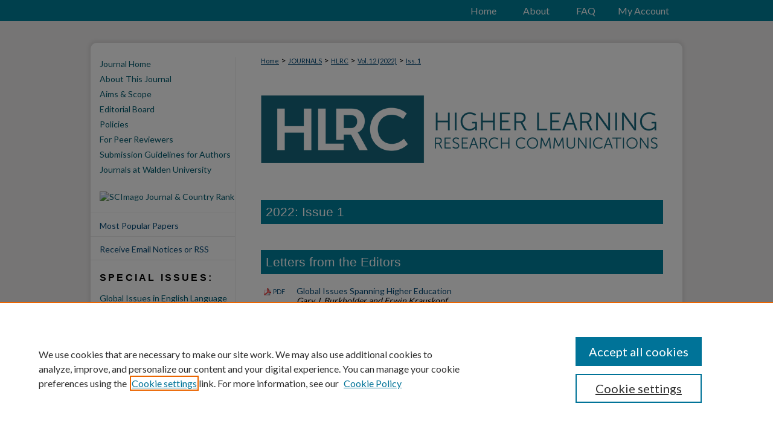

--- FILE ---
content_type: text/html; charset=UTF-8
request_url: https://scholarworks.waldenu.edu/hlrc/vol12/iss1/
body_size: 6160
content:

<!DOCTYPE html>
<html lang="en">
<head><!-- inj yui3-seed: --><script type='text/javascript' src='//cdnjs.cloudflare.com/ajax/libs/yui/3.6.0/yui/yui-min.js'></script><script type='text/javascript' src='//ajax.googleapis.com/ajax/libs/jquery/1.10.2/jquery.min.js'></script><!-- Adobe Analytics --><script type='text/javascript' src='https://assets.adobedtm.com/4a848ae9611a/d0e96722185b/launch-d525bb0064d8.min.js'></script><script type='text/javascript' src=/assets/nr_browser_production.js></script>

<!-- def.1 -->
<meta charset="utf-8">
<meta name="viewport" content="width=device-width">
<title>
Higher Learning Research Communications | Vol 12 | Iss 1
</title>




<!-- sh.1 -->
<link rel="stylesheet" href="/hlrc/ir-journal-style.css" type="text/css" media="screen">
<link rel="alternate" type="application/rss+xml" title="Higher Learning Research Communications" href="/hlrc/recent.rss">
<link rel="shortcut icon" href="/favicon.ico" type="image/x-icon">

<link type="text/css" rel="stylesheet" href="/assets/floatbox/floatbox.css">
<script type="text/javascript" src="/assets/jsUtilities.js"></script>
<script type="text/javascript" src="/assets/footnoteLinks.js"></script>
<link rel="stylesheet" href="/ir-print.css" type="text/css" media="print">
<!--[if IE]>
<link rel="stylesheet" href="/ir-ie.css" type="text/css" media="screen">
<![endif]-->
<!-- end sh.1 -->




<script type="text/javascript">var pageData = {"page":{"environment":"prod","productName":"bpdg","language":"en","name":"ir_journal:volume:issue","businessUnit":"els:rp:st"},"visitor":{}};</script>

</head>
<body >
<!-- FILE /srv/sequoia/main/data/assets/site/ir_journal/header.pregen -->
	<!-- FILE: /srv/sequoia/main/data/assets/site/ir_journal/header_inherit.inc --><div id="hlrc">
	
    		<!-- FILE: /srv/sequoia/main/data/scholarworks.waldenu.edu/assets/header.pregen --><!-- FILE: /srv/sequoia/main/data/assets/site/mobile_nav.inc --><!--[if !IE]>-->
<script src="/assets/scripts/dc-mobile/dc-responsive-nav.js"></script>

<header id="mobile-nav" class="nav-down device-fixed-height" style="visibility: hidden;">
  
  
  <nav class="nav-collapse">
    <ul>
      <li class="menu-item active device-fixed-width"><a href="https://scholarworks.waldenu.edu" title="Home" data-scroll >Home</a></li>
      <li class="menu-item device-fixed-width"><a href="https://scholarworks.waldenu.edu/do/search/advanced/" title="Search" data-scroll ><i class="icon-search"></i> Search</a></li>
      <li class="menu-item device-fixed-width"><a href="https://scholarworks.waldenu.edu/communities.html" title="Browse" data-scroll >Browse Collections</a></li>
      <li class="menu-item device-fixed-width"><a href="/cgi/myaccount.cgi?context=" title="My Account" data-scroll >My Account</a></li>
      <li class="menu-item device-fixed-width"><a href="https://scholarworks.waldenu.edu/about.html" title="About" data-scroll >About</a></li>
      <li class="menu-item device-fixed-width"><a href="https://network.bepress.com" title="Digital Commons Network" data-scroll ><img width="16" height="16" alt="DC Network" style="vertical-align:top;" src="/assets/md5images/8e240588cf8cd3a028768d4294acd7d3.png"> Digital Commons Network™</a></li>
    </ul>
  </nav>
</header>

<script src="/assets/scripts/dc-mobile/dc-mobile-nav.js"></script>
<!--<![endif]-->
<!-- FILE: /srv/sequoia/main/data/scholarworks.waldenu.edu/assets/header.pregen (cont) -->



<div id="waldenu">
	<div id="container">
		<a href="#main" class="skiplink" accesskey="2" >Skip to main content</a>

		
			<div id="navigation">
				<!-- FILE: /srv/sequoia/main/data/assets/site/ir_navigation.inc --><div id="tabs" role="navigation" aria-label="Main"><ul><li id="tabone"><a href="https://scholarworks.waldenu.edu/cgi/myaccount.cgi?context=" title="My Account" ><span>My Account</span></a></li><li id="tabtwo"><a href="https://scholarworks.waldenu.edu/faq.html" title="FAQ" ><span>FAQ</span></a></li><li id="tabthree"><a href="https://scholarworks.waldenu.edu/about.html" title="About" ><span>About</span></a></li><li id="tabfour"><a href="https://scholarworks.waldenu.edu" title="Home" ><span>Home</span></a></li></ul></div>


<!-- FILE: /srv/sequoia/main/data/scholarworks.waldenu.edu/assets/header.pregen (cont) -->
			</div>			
					
			<div id="header">
				<a href="https://scholarworks.waldenu.edu" id="banner_link" title="ScholarWorks" >
					<img id="banner_image" alt="ScholarWorks" width='980' height='109' src="/assets/md5images/e659a57d65013ff448e0259ab803930a.png">
				</a>	
				
					<a href="https://www.waldenu.edu/" id="logo_link" title="Walden University" >
						<img id="logo_image" alt="Walden University" width='260' height='109' src="/assets/md5images/8c9ec26cc0e25146ceed0a16232d063f.png">
					</a>	
				
			</div>
		

		<div id="wrapper">
			<div id="content">
				<div id="main" class="text">
<!-- FILE: /srv/sequoia/main/data/assets/site/ir_journal/header_inherit.inc (cont) -->
    

<!-- FILE: /srv/sequoia/main/data/assets/site/ir_journal/ir_breadcrumb.inc -->
	<ul id="pager">
		<li>&nbsp;</li>
		 
		<li>&nbsp;</li> 
		
	</ul>

<div class="crumbs" role="navigation" aria-label="Breadcrumb">
	<p>
		

		
		
		
			<a href="https://scholarworks.waldenu.edu" class="ignore" >Home</a>
		
		
		
		
		
		
		
		
		 <span aria-hidden="true">&gt;</span> 
			<a href="https://scholarworks.waldenu.edu/journals" class="ignore" >JOURNALS</a>
		
		
		
		
		
		 <span aria-hidden="true">&gt;</span> 
			<a href="https://scholarworks.waldenu.edu/hlrc" class="ignore" >HLRC</a>
		
		
		
		 <span aria-hidden="true">&gt;</span> 
			<a href="https://scholarworks.waldenu.edu/hlrc/vol12" class="ignore" >Vol. 12 (2022)</a>
		
		
		
		
		
		
		 <span aria-hidden="true">&gt;</span> 
			<a href="https://scholarworks.waldenu.edu/hlrc/vol12/iss1" class="ignore" >Iss. 1</a>
		
		
		
		
		
	</p>
</div>

<div class="clear">&nbsp;</div>
<!-- FILE: /srv/sequoia/main/data/assets/site/ir_journal/header_inherit.inc (cont) -->




	<!-- FILE: /srv/sequoia/main/data/assets/site/ir_journal/volume/issue/ir_journal_logo.inc -->






	
		<a href="https://scholarworks.waldenu.edu/hlrc" >
			
				<img alt="Higher Learning Research Communications" style="height:114px;width:660px;" class="ignore" width='660' height='114' src="/assets/md5images/88890c3d9b4415faf32a7b775460aaf5.gif">
			
			
		</a>
	
	
 





<!-- FILE: /srv/sequoia/main/data/assets/site/ir_journal/header_inherit.inc (cont) -->
<!-- FILE: /srv/sequoia/main/data/assets/site/ir_journal/header.pregen (cont) -->


<script type="text/javascript" src="/assets/floatbox/floatbox.js"></script>
		<!-- FILE: /srv/sequoia/main/data/assets/site/ir_journal/volume/issue/issue_introduction.inc -->
	<h2 id="top">2022: Issue 1</h2>
<!-- FILE: /srv/sequoia/main/data/assets/site/ir_journal/volume/issue/index.html (cont) -->
		<div class="article-list">
			<!-- FILE: /srv/sequoia/main/data/assets/site/ir_journal/volume/issue/issue.inc -->
<h2 id="lettersfromtheeditor">Letters from the Editors</h2>
<!-- FILE: /srv/sequoia/main/data/assets/site/can_pick_format.inc --><!-- FILE: /srv/sequoia/main/data/assets/site/ir_download_link.inc -->
<!-- FILE: /srv/sequoia/main/data/assets/site/can_pick_format.inc (cont) -->
<div class="doc">
		<p class="pdf"><a href="https://scholarworks.waldenu.edu/cgi/viewcontent.cgi?article=1351&amp;context=hlrc" target="_blank" title="Download PDF of Global Issues Spanning Higher Education (142&nbsp;KB)" aria-label="Download PDF of Global Issues Spanning Higher Education (142&nbsp;KB)" >PDF</a></p>
		<p><a href="https://scholarworks.waldenu.edu/hlrc/vol12/iss1/6" >Global Issues Spanning Higher Education</a><br><span class="auth">Gary J. Burkholder and Erwin Krauskopf</span></p>
</div>
<!-- FILE: /srv/sequoia/main/data/assets/site/ir_journal/volume/issue/issue.inc (cont) -->
<!-- FILE: /srv/sequoia/main/data/assets/site/can_pick_format.inc --><!-- FILE: /srv/sequoia/main/data/assets/site/ir_download_link.inc -->
<!-- FILE: /srv/sequoia/main/data/assets/site/can_pick_format.inc (cont) -->
<div class="doc">
		<p class="native"><a href="https://scholarworks.waldenu.edu/context/hlrc/article/1358/type/native/viewcontent" target="_blank" title="Download File of Audio - Article Summaries Volume 12, Issue 1 (English) (audio/x-m4a, 5.4&nbsp;MB)" aria-label="Download File of Audio - Article Summaries Volume 12, Issue 1 (English) (audio/x-m4a, 5.4&nbsp;MB)" >File</a></p>
		<p><a href="https://scholarworks.waldenu.edu/hlrc/vol12/iss1/7" >Audio - Article Summaries Volume 12, Issue 1 (English)</a><br><span class="auth">Gary J. Burkholder and Erwin Krauskopf</span></p>
</div>
<!-- FILE: /srv/sequoia/main/data/assets/site/ir_journal/volume/issue/issue.inc (cont) -->
<!-- FILE: /srv/sequoia/main/data/assets/site/can_pick_format.inc --><!-- FILE: /srv/sequoia/main/data/assets/site/ir_download_link.inc -->
<!-- FILE: /srv/sequoia/main/data/assets/site/can_pick_format.inc (cont) -->
<div class="doc">
		<p class="native"><a href="https://scholarworks.waldenu.edu/context/hlrc/article/1362/type/native/viewcontent" target="_blank" title="Download File of Audio - Article Summaries Volume 12, Issue 1 (Spanish) (audio/x-m4a, 11.1&nbsp;MB)" aria-label="Download File of Audio - Article Summaries Volume 12, Issue 1 (Spanish) (audio/x-m4a, 11.1&nbsp;MB)" >File</a></p>
		<p><a href="https://scholarworks.waldenu.edu/hlrc/vol12/iss1/8" >Audio - Article Summaries Volume 12, Issue 1 (Spanish)</a><br><span class="auth">Erwin Krauskopf and Gary J. Burkholder</span></p>
</div>
<!-- FILE: /srv/sequoia/main/data/assets/site/ir_journal/volume/issue/issue.inc (cont) -->
<h2 id="researcharticles">Research Articles</h2>
<!-- FILE: /srv/sequoia/main/data/assets/site/can_pick_format.inc --><!-- FILE: /srv/sequoia/main/data/assets/site/ir_download_link.inc -->
<!-- FILE: /srv/sequoia/main/data/assets/site/can_pick_format.inc (cont) -->
<div class="doc">
		<p class="pdf"><a href="https://scholarworks.waldenu.edu/cgi/viewcontent.cgi?article=1270&amp;context=hlrc" target="_blank" title="Download PDF of Replication or Reinvention: Educators’ Narratives on Teaching in Higher Education During the COVID-19 Pandemic (496&nbsp;KB)" aria-label="Download PDF of Replication or Reinvention: Educators’ Narratives on Teaching in Higher Education During the COVID-19 Pandemic (496&nbsp;KB)" >PDF</a></p>
		<p><a href="https://scholarworks.waldenu.edu/hlrc/vol12/iss1/1" >Replication or Reinvention: Educators’ Narratives on Teaching in Higher Education During the COVID-19 Pandemic</a><br><span class="auth">Viola Manokore and Jeff Kuntz</span></p>
</div>
<!-- FILE: /srv/sequoia/main/data/assets/site/ir_journal/volume/issue/issue.inc (cont) -->
<!-- FILE: /srv/sequoia/main/data/assets/site/can_pick_format.inc --><!-- FILE: /srv/sequoia/main/data/assets/site/ir_download_link.inc -->
<!-- FILE: /srv/sequoia/main/data/assets/site/can_pick_format.inc (cont) -->
<div class="doc">
		<p class="pdf"><a href="https://scholarworks.waldenu.edu/cgi/viewcontent.cgi?article=1257&amp;context=hlrc" target="_blank" title="Download PDF of Perceptions of Employability Skills of Undergraduate Business Students in a Developing Country: An Exploratory Study (520&nbsp;KB)" aria-label="Download PDF of Perceptions of Employability Skills of Undergraduate Business Students in a Developing Country: An Exploratory Study (520&nbsp;KB)" >PDF</a></p>
		<p><a href="https://scholarworks.waldenu.edu/hlrc/vol12/iss1/2" >Perceptions of Employability Skills of Undergraduate Business Students in a Developing Country: An Exploratory Study</a><br><span class="auth">Wise Mainga, Reuben M. Daniel, and Luis Alamil</span></p>
</div>
<!-- FILE: /srv/sequoia/main/data/assets/site/ir_journal/volume/issue/issue.inc (cont) -->
<!-- FILE: /srv/sequoia/main/data/assets/site/can_pick_format.inc --><!-- FILE: /srv/sequoia/main/data/assets/site/ir_download_link.inc -->
<!-- FILE: /srv/sequoia/main/data/assets/site/can_pick_format.inc (cont) -->
<div class="doc">
		<p class="pdf"><a href="https://scholarworks.waldenu.edu/cgi/viewcontent.cgi?article=1285&amp;context=hlrc" target="_blank" title="Download PDF of Moderating Role of Attention Control in the Relationship Between Academic Distraction and Performance (395&nbsp;KB)" aria-label="Download PDF of Moderating Role of Attention Control in the Relationship Between Academic Distraction and Performance (395&nbsp;KB)" >PDF</a></p>
		<p><a href="https://scholarworks.waldenu.edu/hlrc/vol12/iss1/3" >Moderating Role of Attention Control in the Relationship Between Academic Distraction and Performance</a><br><span class="auth">V. Deepa, R. Sujatha, and Hasnan Baber</span></p>
</div>
<!-- FILE: /srv/sequoia/main/data/assets/site/ir_journal/volume/issue/issue.inc (cont) -->
<!-- FILE: /srv/sequoia/main/data/assets/site/can_pick_format.inc --><!-- FILE: /srv/sequoia/main/data/assets/site/ir_download_link.inc -->
<!-- FILE: /srv/sequoia/main/data/assets/site/can_pick_format.inc (cont) -->
<div class="doc">
		<p class="pdf"><a href="https://scholarworks.waldenu.edu/cgi/viewcontent.cgi?article=1298&amp;context=hlrc" target="_blank" title="Download PDF of The Third Mission of Universities on the African Continent: Conceptualisation and Operationalisation (293&nbsp;KB)" aria-label="Download PDF of The Third Mission of Universities on the African Continent: Conceptualisation and Operationalisation (293&nbsp;KB)" >PDF</a></p>
		<p><a href="https://scholarworks.waldenu.edu/hlrc/vol12/iss1/4" >The Third Mission of Universities on the African Continent: Conceptualisation and Operationalisation</a><br><span class="auth">Lazarus Nabaho, Wilberforce Turyasingura, Ivan Twinomuhwezi, and Margaret Nabukenya</span></p>
</div>
<!-- FILE: /srv/sequoia/main/data/assets/site/ir_journal/volume/issue/issue.inc (cont) -->
<h2 id="highereducationinnovation">Higher Education Innovation</h2>
<!-- FILE: /srv/sequoia/main/data/assets/site/can_pick_format.inc --><!-- FILE: /srv/sequoia/main/data/assets/site/ir_download_link.inc -->
<!-- FILE: /srv/sequoia/main/data/assets/site/can_pick_format.inc (cont) -->
<div class="doc">
		<p class="pdf"><a href="https://scholarworks.waldenu.edu/cgi/viewcontent.cgi?article=1301&amp;context=hlrc" target="_blank" title="Download PDF of Quality Assurance, Meet Quality Appreciation:  Using Appreciative Inquiry to Define Faculty Quality Standards (480&nbsp;KB)" aria-label="Download PDF of Quality Assurance, Meet Quality Appreciation:  Using Appreciative Inquiry to Define Faculty Quality Standards (480&nbsp;KB)" >PDF</a></p>
		<p><a href="https://scholarworks.waldenu.edu/hlrc/vol12/iss1/5" >Quality Assurance, Meet Quality Appreciation:  Using Appreciative Inquiry to Define Faculty Quality Standards</a><br><span class="auth">Ann M. Morgan, Rebecca L. Jobe, Juli K. Konopa, and Lyda D. Downs</span></p>
</div>
<!-- FILE: /srv/sequoia/main/data/assets/site/ir_journal/volume/issue/issue.inc (cont) -->
<!-- FILE: /srv/sequoia/main/data/assets/site/ir_journal/volume/issue/index.html (cont) -->
		</div>

<!-- FILE /srv/sequoia/main/data/assets/site/ir_journal/footer.pregen -->
	<!-- FILE: /srv/sequoia/main/data/assets/site/ir_journal/footer_inherit_7_8.inc -->					</div>

	<div class="verticalalign">&nbsp;</div>
	<div class="clear">&nbsp;</div>

				</div>

					<div id="sidebar">
						<!-- FILE: /srv/sequoia/main/data/assets/site/ir_journal/ir_journal_sidebar_7_8.inc -->

	<!-- FILE: /srv/sequoia/main/data/journals/scholarworks.waldenu.edu/hlrc/assets/ir_journal_sidebar_links_7_8.inc --><ul class="sb-custom-journal">
	<li class="sb-home">
		<a href="https://scholarworks.waldenu.edu/hlrc" title="Higher Learning Research Communications" accesskey="1" >
				Journal Home
		</a>
	</li>
		<li class="sb-about">
			<a href="https://scholarworks.waldenu.edu/hlrc/about.html" >
				About This Journal
			</a>
		</li>
		<li class="sb-aims">
			<a href="https://scholarworks.waldenu.edu/hlrc/aimsandscope.html" >
				Aims & Scope
			</a>
		</li>
		<li class="sb-ed-board">
			<a href="https://scholarworks.waldenu.edu/hlrc/editorialboard.html" >
				Editorial Board
			</a>
		</li>
		<li class="sb-policies">
			<a href="https://scholarworks.waldenu.edu/hlrc/policies.html" >
				Policies
			</a>
		</li>
<li class="sb-forpeerreviewers">
         <a href="https://scholarworks.waldenu.edu/hlrc/forpeerreviewers.html" > 	
		 For Peer Reviewers 
		 </a>
</li>	
<li class="sb-ed-styleguide">
			<a href="https://scholarworks.waldenu.edu/hlrc/styleguide.html" >
				Submission Guidelines for Authors
			</a>
		</li>	
	<li><a href="https://scholarworks.waldenu.edu/hlrc/journals_at_walden.html" >Journals at Walden University</a></li>
</ul>
<ul>
	<li>
		<a href="https://www.scimagojr.com/journalsearch.php?q=21100900271&amp;tip=sid&amp;exact=no" title="SCImago Journal &amp; Country Rank" >
				<img border="0" src="https://www.scimagojr.com/journal_img.php?id=21100900271" alt="SCImago Journal &amp; Country Rank">
		</a>
	</li>
</ul>
<!-- FILE: /srv/sequoia/main/data/assets/site/ir_journal/ir_journal_sidebar_7_8.inc (cont) -->
		<!-- FILE: /srv/sequoia/main/data/assets/site/urc_badge.inc -->
<!-- FILE: /srv/sequoia/main/data/assets/site/ir_journal/ir_journal_sidebar_7_8.inc (cont) -->
	<!-- FILE: /srv/sequoia/main/data/journals/scholarworks.waldenu.edu/hlrc/assets/ir_journal_navcontainer_7_8.inc --><div id="navcontainer">
	<ul id="navlist">
			<li class="sb-popular">
				<a href="https://scholarworks.waldenu.edu/hlrc/topdownloads.html" title="View the top downloaded papers" >
						Most Popular Papers
				</a>
			</li>
			<li class="sb-rss">
				<a href="https://scholarworks.waldenu.edu/hlrc/announcements.html" title="Receive notifications of new content" >
					Receive Email Notices or RSS
				</a>
			</li>
	</ul>
<!-- FILE: /srv/sequoia/main/data/journals/scholarworks.waldenu.edu/hlrc/assets/ir_journal_special_issue_7_8.inc -->
	<div class="vnav">
		<ul>
			<li class="sb-special-label">
				<h3>
						Special Issues:
				</h3>
			</li>
  <!-- CUSTOM 1398 applied to change header formatting-->
  <!-- CUSTOM 1372 applied to display up to 10 Special Issues-->			
						<li class="sb-special">
							<a href="https://scholarworks.waldenu.edu/hlrc/vol14/iss0" title="Most Recent Special Issue" >
									Global Issues in English Language Teaching and Learning
							</a>
						</li>
						<li class="sb-special">
							<a href="https://scholarworks.waldenu.edu/hlrc/vol12/iss0" title="Most Recent Special Issue" >
									Special Issue: Education Technologies and COVID-19: Experiences and Lessons Learned (2022)
							</a>
						</li>
						<li class="sb-special">
							<a href="https://scholarworks.waldenu.edu/hlrc/vol11/iss0" title="Most Recent Special Issue" >
									Implications of COVID-19 on Higher Education(2021)
							</a>
						</li>
						<li class="sb-special">
							<a href="https://scholarworks.waldenu.edu/hlrc/vol6/iss2" title="Most Recent Special Issue" >
									Higher Education, Community Engagement, and the Global Public Good(2016)
							</a>
						</li>
						<li class="sb-special">
							<a href="https://scholarworks.waldenu.edu/hlrc/vol5/iss1" title="Most Recent Special Issue" >
									English Medium Instruction (EMI) and Content and Language Integrated Learning (CLIL): Challenges and Opportunities(2015)
							</a>
						</li>
						<li class="sb-special">
							<a href="https://scholarworks.waldenu.edu/hlrc/vol4/iss2" title="Most Recent Special Issue" >
									Retention(2014)
							</a>
						</li>
						<li class="sb-special">
							<a href="https://scholarworks.waldenu.edu/hlrc/vol3/iss4" title="Most Recent Special Issue" >
									Selected Papers from the 4th International Conference on Teaching and Learning: Higher Learning in the ASEAN Context(2013)
							</a>
						</li>
						<li class="sb-special">
							<a href="https://scholarworks.waldenu.edu/hlrc/vol2/iss4" title="Most Recent Special Issue" >
									Tourism, Hospitality, and Leisure in a Globalized World(2012)
							</a>
						</li>
						<li class="sb-special">
							<a href="https://scholarworks.waldenu.edu/hlrc/vol2/iss3" title="Most Recent Special Issue" >
									Accreditation in Higher Education(2012)
							</a>
						</li>
		</ul>
	</div>
<!-- FILE: /srv/sequoia/main/data/journals/scholarworks.waldenu.edu/hlrc/assets/ir_journal_navcontainer_7_8.inc (cont) -->
</div><!-- FILE: /srv/sequoia/main/data/assets/site/ir_journal/ir_journal_sidebar_7_8.inc (cont) -->
	<!-- FILE: /srv/sequoia/main/data/assets/site/ir_journal/ir_journal_sidebar_search_7_8.inc --><div class="sidebar-search">
	<form method="post" action="https://scholarworks.waldenu.edu/cgi/redirect.cgi" id="browse">
		<label for="url">
			Select an issue:
		</label>
			<br>
		<!-- FILE: /srv/sequoia/main/data/journals/scholarworks.waldenu.edu/hlrc/assets/ir_journal_volume_issue_popup_7_8.inc --><div>
	<span class="border">
								<select name="url" id="url">
							<option value="https://scholarworks.waldenu.edu/hlrc/all_issues.html">
								All Issues
							</option>
										<option value="https://scholarworks.waldenu.edu/hlrc/vol15/iss2">
											Vol. 15, 
											Iss. 2
										</option>
										<option value="https://scholarworks.waldenu.edu/hlrc/vol15/iss1">
											Vol. 15, 
											Iss. 1
										</option>
										<option value="https://scholarworks.waldenu.edu/hlrc/vol14/iss2">
											Vol. 14, 
											Iss. 2
										</option>
										<option value="https://scholarworks.waldenu.edu/hlrc/vol14/iss1">
											Vol. 14, 
											Iss. 1
										</option>
										<option value="https://scholarworks.waldenu.edu/hlrc/vol14/iss0">
											Vol. 14, 
											Iss. 0
										</option>
										<option value="https://scholarworks.waldenu.edu/hlrc/vol13/iss2">
											Vol. 13, 
											Iss. 2
										</option>
										<option value="https://scholarworks.waldenu.edu/hlrc/vol13/iss1">
											Vol. 13, 
											Iss. 1
										</option>
										<option value="https://scholarworks.waldenu.edu/hlrc/vol12/iss2">
											Vol. 12, 
											Iss. 2
										</option>
										<option value="https://scholarworks.waldenu.edu/hlrc/vol12/iss1">
											Vol. 12, 
											Iss. 1
										</option>
										<option value="https://scholarworks.waldenu.edu/hlrc/vol12/iss0">
											Vol. 12, 
											Iss. 0
										</option>
										<option value="https://scholarworks.waldenu.edu/hlrc/vol11/iss2">
											Vol. 11, 
											Iss. 2
										</option>
										<option value="https://scholarworks.waldenu.edu/hlrc/vol11/iss1">
											Vol. 11, 
											Iss. 1
										</option>
										<option value="https://scholarworks.waldenu.edu/hlrc/vol11/iss0">
											Vol. 11, 
											Iss. 0
										</option>
										<option value="https://scholarworks.waldenu.edu/hlrc/vol10/iss2">
											Vol. 10, 
											Iss. 2
										</option>
										<option value="https://scholarworks.waldenu.edu/hlrc/vol10/iss1">
											Vol. 10, 
											Iss. 1
										</option>
										<option value="https://scholarworks.waldenu.edu/hlrc/vol9/iss2">
											Vol. 9, 
											Iss. 2
										</option>
										<option value="https://scholarworks.waldenu.edu/hlrc/vol9/iss1">
											Vol. 9, 
											Iss. 1
										</option>
										<option value="https://scholarworks.waldenu.edu/hlrc/vol8/iss2">
											Vol. 8, 
											Iss. 2
										</option>
										<option value="https://scholarworks.waldenu.edu/hlrc/vol8/iss1">
											Vol. 8, 
											Iss. 1
										</option>
										<option value="https://scholarworks.waldenu.edu/hlrc/vol7/iss2">
											Vol. 7, 
											Iss. 2
										</option>
										<option value="https://scholarworks.waldenu.edu/hlrc/vol7/iss1">
											Vol. 7, 
											Iss. 1
										</option>
										<option value="https://scholarworks.waldenu.edu/hlrc/vol6/iss4">
											Vol. 6, 
											Iss. 4
										</option>
										<option value="https://scholarworks.waldenu.edu/hlrc/vol6/iss3">
											Vol. 6, 
											Iss. 3
										</option>
										<option value="https://scholarworks.waldenu.edu/hlrc/vol6/iss2">
											Vol. 6, 
											Iss. 2
										</option>
										<option value="https://scholarworks.waldenu.edu/hlrc/vol6/iss1">
											Vol. 6, 
											Iss. 1
										</option>
										<option value="https://scholarworks.waldenu.edu/hlrc/vol5/iss4">
											Vol. 5, 
											Iss. 4
										</option>
										<option value="https://scholarworks.waldenu.edu/hlrc/vol5/iss3">
											Vol. 5, 
											Iss. 3
										</option>
										<option value="https://scholarworks.waldenu.edu/hlrc/vol5/iss2">
											Vol. 5, 
											Iss. 2
										</option>
										<option value="https://scholarworks.waldenu.edu/hlrc/vol5/iss1">
											Vol. 5, 
											Iss. 1
										</option>
										<option value="https://scholarworks.waldenu.edu/hlrc/vol4/iss4">
											Vol. 4, 
											Iss. 4
										</option>
										<option value="https://scholarworks.waldenu.edu/hlrc/vol4/iss3">
											Vol. 4, 
											Iss. 3
										</option>
										<option value="https://scholarworks.waldenu.edu/hlrc/vol4/iss2">
											Vol. 4, 
											Iss. 2
										</option>
										<option value="https://scholarworks.waldenu.edu/hlrc/vol4/iss1">
											Vol. 4, 
											Iss. 1
										</option>
										<option value="https://scholarworks.waldenu.edu/hlrc/vol3/iss4">
											Vol. 3, 
											Iss. 4
										</option>
										<option value="https://scholarworks.waldenu.edu/hlrc/vol3/iss3">
											Vol. 3, 
											Iss. 3
										</option>
										<option value="https://scholarworks.waldenu.edu/hlrc/vol3/iss2">
											Vol. 3, 
											Iss. 2
										</option>
										<option value="https://scholarworks.waldenu.edu/hlrc/vol3/iss1">
											Vol. 3, 
											Iss. 1
										</option>
										<option value="https://scholarworks.waldenu.edu/hlrc/vol2/iss4">
											Vol. 2, 
											Iss. 4
										</option>
										<option value="https://scholarworks.waldenu.edu/hlrc/vol2/iss3">
											Vol. 2, 
											Iss. 3
										</option>
										<option value="https://scholarworks.waldenu.edu/hlrc/vol2/iss2">
											Vol. 2, 
											Iss. 2
										</option>
										<option value="https://scholarworks.waldenu.edu/hlrc/vol2/iss1">
											Vol. 2, 
											Iss. 1
										</option>
										<option value="https://scholarworks.waldenu.edu/hlrc/vol1/iss1">
											Vol. 1, 
											Iss. 1
										</option>
						</select>
		<input type="submit" value="Browse" class="searchbutton" style="font-size:11px;">
	</span>
</div>
<!-- FILE: /srv/sequoia/main/data/assets/site/ir_journal/ir_journal_sidebar_search_7_8.inc (cont) -->
			<div style="clear:left;">&nbsp;</div>
	</form>
	<!-- FILE: /srv/sequoia/main/data/assets/site/ir_sidebar_search_7_8.inc --><h2>Search</h2>
<form method='get' action='https://scholarworks.waldenu.edu/do/search/' id="sidebar-search">
	<label for="search" accesskey="4">
		Enter search terms:
	</label>
		<div>
			<span class="border">
				<input type="text" name='q' class="search" id="search">
			</span> 
			<input type="submit" value="Search" class="searchbutton" style="font-size:11px;">
		</div>
	<label for="context">
		Select context to search:
	</label> 
		<div>
			<span class="border">
				<select name="fq" id="context">
						<option value='virtual_ancestor_link:"https://scholarworks.waldenu.edu/hlrc"'>in this journal</option>
					<option value='virtual_ancestor_link:"https://scholarworks.waldenu.edu"'>in this repository</option>
					<option value='virtual_ancestor_link:"http:/"'>across all repositories</option>
				</select>
			</span>
		</div>
</form>
<p class="advanced">
		<a href="https://scholarworks.waldenu.edu/do/search/advanced/?fq=virtual_ancestor_link:%22https://scholarworks.waldenu.edu/hlrc%22" >
			Advanced Search
		</a>
</p>
<!-- FILE: /srv/sequoia/main/data/assets/site/ir_journal/ir_journal_sidebar_search_7_8.inc (cont) -->
</div>
<!-- FILE: /srv/sequoia/main/data/assets/site/ir_journal/ir_journal_sidebar_7_8.inc (cont) -->
	<!-- FILE: /srv/sequoia/main/data/assets/site/ir_journal/ir_journal_issn_7_8.inc -->
	<div id="issn">
		<p class="sb-issn">ISSN: 2157-6254</p>
	</div>
	<div class="clear">&nbsp;</div>
<!-- FILE: /srv/sequoia/main/data/assets/site/ir_journal/ir_journal_sidebar_7_8.inc (cont) -->
	<!-- FILE: /srv/sequoia/main/data/assets/site/ir_journal/ir_journal_custom_lower_7_8.inc --><!-- FILE: /srv/sequoia/main/data/assets/site/ir_journal/ir_journal_sidebar_7_8.inc (cont) -->
	<!-- FILE: /srv/sequoia/main/data/assets/site/ir_journal/ir_custom_sidebar_images.inc --><!-- FILE: /srv/sequoia/main/data/assets/site/ir_journal/ir_journal_sidebar_7_8.inc (cont) -->
	<!-- FILE: /srv/sequoia/main/data/assets/site/ir_sidebar_geolocate.inc --><!-- FILE: /srv/sequoia/main/data/assets/site/ir_geolocate_enabled_and_displayed.inc -->
<!-- FILE: /srv/sequoia/main/data/assets/site/ir_sidebar_geolocate.inc (cont) -->
<!-- FILE: /srv/sequoia/main/data/assets/site/ir_journal/ir_journal_sidebar_7_8.inc (cont) -->
	<!-- FILE: /srv/sequoia/main/data/journals/scholarworks.waldenu.edu/hlrc/assets/ir_journal_custom_lowest_7_8.inc --><div id="sb-custom" class="social">
	<a href="https://www.linkedin.com/in/hlrc-higher-learning-research-communications-journal-57bab5271/" target="_blank" ><img alt="HLRC on LinkedIn" width='130' height='130' src="/assets/md5images/ba52ec4a238849987449dc01766a78af.gif"></a>
	<a href="https://www.facebook.com/HLRCJournal" target="_blank" ><img alt="HLRC on Facebook" width='123' height='123' src="/assets/md5images/6ad9d22e668a4d78841ed379ce1cee97.gif"></a>
	<a href="https://twitter.com/hlrcjournal" target="_blank" ><img alt="HLRC on Twitter" width='129' height='129' src="/assets/md5images/71937e151593bda50514b6112dc6ad7b.gif"></a>
	<a href="https://www.waldenu.edu" target="_blank" ><img alt="Walden University" width='225' height='225' src="/assets/md5images/9204f119b866224079a2a855cf6c4c06.gif"></a>
</div>
<div id="sb-custom-lowest">
	<h2 class="sb-custom-title">Need Help?</h2>
		<ul class="sb-custom-ul">
			<li class="sb-custom-li">
				<a href="http://scholarworks.waldenu.edu/contact.html" >Contact Us</a>
			</li>
		</ul>
</div><!-- FILE: /srv/sequoia/main/data/assets/site/ir_journal/ir_journal_sidebar_7_8.inc (cont) -->

<!-- FILE: /srv/sequoia/main/data/assets/site/ir_journal/footer_inherit_7_8.inc (cont) -->
							<div class="verticalalign">&nbsp;</div>
					</div>

			</div>

			
				<!-- FILE: /srv/sequoia/main/data/scholarworks.waldenu.edu/assets/ir_footer_content.inc --><div id="footer">
	<!-- FILE: /srv/sequoia/main/data/assets/site/ir_bepress_logo.inc --><div id="bepress">

<a href="https://www.elsevier.com/solutions/digital-commons" title="Elsevier - Digital Commons" >
	<em>Elsevier - Digital Commons</em>
</a>

</div>
<!-- FILE: /srv/sequoia/main/data/scholarworks.waldenu.edu/assets/ir_footer_content.inc (cont) -->
	<a href="https://www.waldenu.edu/" id="footerlink" ><img id="footerlogo" alt="Walden University" title="Walden University" width='280' height='75' src="/assets/md5images/718de9c41bb13bda4828be7ba37847ac.gif"></a>
		<p>
			<a href="https://scholarworks.waldenu.edu" title="Home page" accesskey="1" >
					Home
			</a> | 
			<a href="https://scholarworks.waldenu.edu/about.html" title="About" >
					About
			</a> | 
			<a href="https://scholarworks.waldenu.edu/faq.html" title="FAQ" >
					FAQ
			</a> | 
			<a href="/cgi/myaccount.cgi?context=" title="My Account Page" accesskey="3" >
					My Account
			</a> | 
			<a href="https://scholarworks.waldenu.edu/accessibility.html" title="Accessibility Statement" accesskey="0" >
					Accessibility Statement
			</a>
			<br>
			<a href="http://www.waldenu.edu/legal" >Walden Privacy Policy
			</a> | 
			<a href="http://www.waldenu.edu/legal" >Terms of Use
			</a> |
		 <a href="http://www.bepress.com/privacy.html" title="Privacy Policy" >
                                Privacy
        		</a> |
        <a href="http://www.bepress.com/copyright_infringement.html" title="Copyright Policy" >
                                Copyright
        		</a> 
</p>
</div><!-- FILE: /srv/sequoia/main/data/assets/site/ir_journal/footer_inherit_7_8.inc (cont) -->
					

		</div>
	</div>
</div>

<!-- FILE: /srv/sequoia/main/data/scholarworks.waldenu.edu/assets/ir_analytics.inc --><script>
  (function(i,s,o,g,r,a,m){i['GoogleAnalyticsObject']=r;i[r]=i[r]||function(){
  (i[r].q=i[r].q||[]).push(arguments)},i[r].l=1*new Date();a=s.createElement(o),
  m=s.getElementsByTagName(o)[0];a.async=1;a.src=g;m.parentNode.insertBefore(a,m)
  })(window,document,'script','//www.google-analytics.com/analytics.js','ga');

  ga('create', 'UA-50600994-34', 'auto');
  ga('send', 'pageview');

</script><!-- FILE: /srv/sequoia/main/data/assets/site/ir_journal/footer_inherit_7_8.inc (cont) -->

<!-- FILE: /srv/sequoia/main/data/assets/site/ir_journal/footer.pregen (cont) -->

<script type='text/javascript' src='/assets/scripts/bpbootstrap-20160726.pack.js'></script><script type='text/javascript'>BPBootstrap.init({appendCookie:''})</script><script>(function(){function c(){var b=a.contentDocument||a.contentWindow.document;if(b){var d=b.createElement('script');d.innerHTML="window.__CF$cv$params={r:'9c2b183f9bc61210',t:'MTc2OTIxMTE5Mg=='};var a=document.createElement('script');a.src='/cdn-cgi/challenge-platform/scripts/jsd/main.js';document.getElementsByTagName('head')[0].appendChild(a);";b.getElementsByTagName('head')[0].appendChild(d)}}if(document.body){var a=document.createElement('iframe');a.height=1;a.width=1;a.style.position='absolute';a.style.top=0;a.style.left=0;a.style.border='none';a.style.visibility='hidden';document.body.appendChild(a);if('loading'!==document.readyState)c();else if(window.addEventListener)document.addEventListener('DOMContentLoaded',c);else{var e=document.onreadystatechange||function(){};document.onreadystatechange=function(b){e(b);'loading'!==document.readyState&&(document.onreadystatechange=e,c())}}}})();</script></body></html>


--- FILE ---
content_type: text/css
request_url: https://scholarworks.waldenu.edu/hlrc/ir-journal-style.css
body_size: -95
content:
 
	@import url("/hlrc/ir-style.css");
	@import url("/ir-custom.css");
	@import url("/hlrc/ir-custom.css");
	@import url("/ir-local.css");
	@import url("/hlrc/ir-local.css");




--- FILE ---
content_type: text/css
request_url: https://scholarworks.waldenu.edu/hlrc/ir-local.css
body_size: 1247
content:
/* -----------------------------------------------
bepress journal local stylesheet.
Author:   Lani Goto
Version:  Aug 2014
PLEASE SAVE THIS FILE LOCALLY!
----------------------------------------------- */

/* ----- Updating header area layout, JBW 3/2019 ----- */

body {
	background: #edebeb url(../assets/md5images/c85ed5b66278409938e70eaf2b38116e.gif) top left repeat-x;
}

#hlrc #header { margin-bottom: 36px; }

#hlrc #banner_image { display: none; }

#hlrc #logo_image,
#hlrc #header a#logo_link,
#hlrc #header a#banner_link { display: none; }

/* Sidebar */

#hlrc #waldenu #sidebar ul#navlist {
	border-top: 1px solid #ebebeb; }

#hlrc #waldenu #sidebar ul#navlist li a {
	color: #004675;
	background-color: transparent;
	text-decoration: none;
	border-bottom: 1px solid #ebebeb; }

#hlrc #waldenu #sidebar ul#navlist li a:hover,
#hlrc #waldenu #sidebar ul#navlist li a:active,
#hlrc #waldenu #sidebar ul#navlist li a:focus {
	color: #000;
	background-color: #fff;
	text-decoration: underline; }

#hlrc #waldenu .sidebar-search #browse label {
	color: #000; }

#hlrc #waldenu #sidebar .sidebar-search #browse {
	padding-left: 15px;
}

#hlrc #waldenu #sidebar a:active,
#hlrc #waldenu #sidebar a:hover,
#hlrc #waldenu #sidebar a:focus {
	text-decoration: underline;
	background-color: transparent;
}
/* Main Content */

#hlrc #waldenu #content {
	background-color: transparent;
 	min-height: 700px;}

	/* adding space around logo banner, JBW 3/2019 */

#hlrc img.ignore { margin: 15px 0 35px 0; }

#hlrc #waldenu #main.text a:link,
#hlrc #waldenu #main.text a:visited {
	color: #004675;
	text-decoration: underline; }

#hlrc #waldenu #main.text a:hover,
#hlrc #waldenu #main.text a:active,
#hlrc #waldenu #main.text a:focus {
	color: #000; }

#hlrc #waldenu #main.text h1 {
	font-size: 24px;
	margin-top: 5px;
	margin-bottom: 10px; }

	/* new styling for headings, JBW 3/2019 edited 3/20/19 by MV, edited again JBW 2/2020 :) */

#hlrc h1 {
	color: #000;
	font: bold 24px Arial, Verdana, Helvetica, sans-serif;
	padding: 0px;
	margin-top: 10px; }

#hlrc h2,
#hlrc .article-list h2,
#hlrc #coverart #alpha .article-list h2 {
	color: #fff;
	background: #00809d;
	font: normal 21px Arial, Verdana, Helvetica, sans-serif;
	padding: 8px;
	margin: 20px 0 15px; }

#hlrc h3 {
	color: #000;
	font: normal 16px Arial, Verdana, Helvetica, sans-serif;
	font-weight: bold;
	padding: 0px;
	margin-top: 10px; }

#hlrc #main.text #toc h2.vol a {
	color: #fff;
	font-size: 18px;
	text-decoration: none; }

#hlrc #waldenu #main.text .doc a:link,
#hlrc #waldenu #main.text .doc a:visited {
	text-decoration: none; }

#hlrc #waldenu #main.text .doc a:hover,
#hlrc #waldenu #main.text .doc a:active,
#hlrc #waldenu #main.text .doc a:focus {
	color: #000;
	text-decoration: underline; }

#hlrc #waldenu #coverart #beta .coverart-box h4 {
    font-family: Arial, Verdana, Helvetica, sans-serif;
    font-size: 18px;
    font-weight: normal;
    text-transform: none;
    text-align: left;
    padding-bottom: 5px;
    border-bottom: 1px solid #bfbfbf; }

#hlrc #waldenu #coverart #beta .coverart-box {
	font: 12px Arial, Verdana, Helvetica, sans-serif;
	border: 0; }

#hlrc #waldenu #coverart #beta #coverart-box-container {
	border: 0; }

#hlrc #waldenu #coverart #beta dl  {
	margin-left: 0; }

#hlrc #waldenu #coverart #beta #coverart-editors dt {
	font-size: 12px;
	padding-top: 10px; }

/* ---------------- Miscellaneous fixes ---------------- */

#hlrc #masthead { display: none; }

.mbl #hlrc img.ignore { max-width: 90% !important; }

/* Mobile */
.mbl #sidebar #issn p.sb-issn {
pointer-events: none;
}
.mbl #hlrc #waldenu #wrapper {
	border-radius: 0;
	box-shadow: none;
}
.mbl #hlrc #waldenu #footer {
	margin-top: 0;
}

.mbl #hlrc #waldenu #main h2 {
	color: #fff;
}
.mbl #hlrc #waldenu #navigation #tabs {
    display: none;
}
.mbl #hlrc #waldenu #sidebar ul#navlist li a {
    padding: 6px 0px;
}
.mbl #hlrc #waldenu #sidebar ul#navlist li {
    padding: 0px;
}
.mbl #hlrc #waldenu #navigation {
    width: 100% !important;
}
.mbl #hlrc #waldenu #sidebar ul#navlist {
	border-top: 1px solid #ebebeb !important;
}




/* Resizing social media icons in sidebar for HLRC CM 2023-04-28 */
#hlrc #waldenu #sb-custom.social a img {
	max-width:50px;
	max-height:50px;
	}











